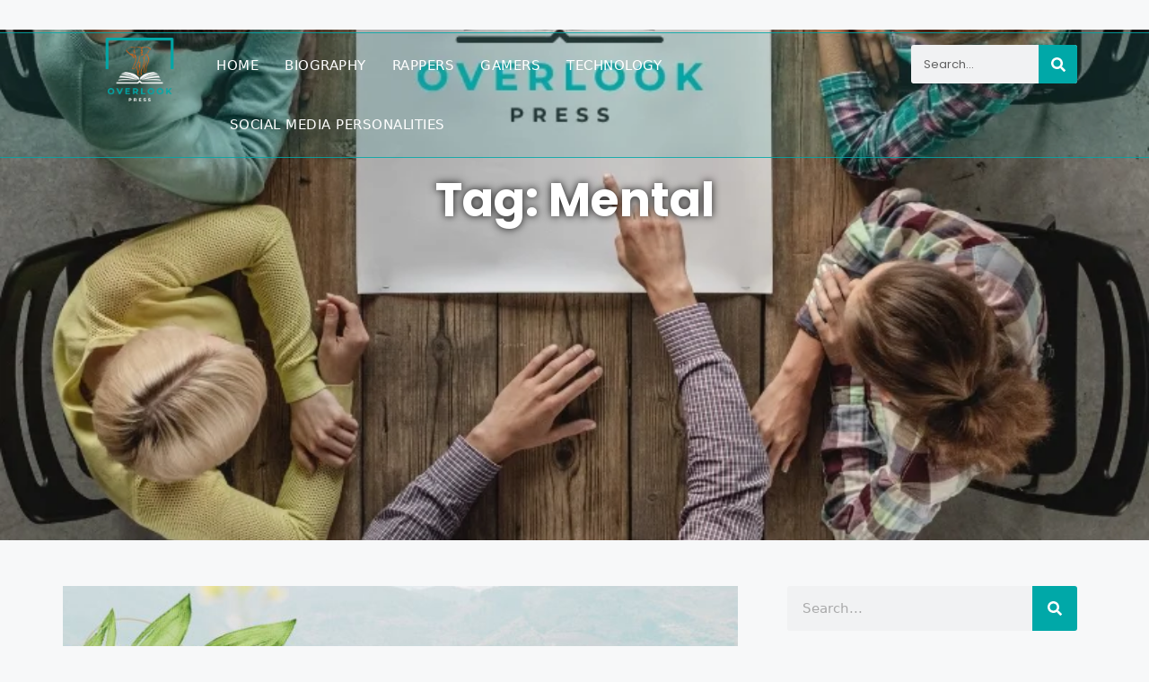

--- FILE ---
content_type: text/css; charset=utf-8
request_url: https://www.overlookpress.com/wp-content/uploads/elementor/css/post-26309.css?ver=1726576221
body_size: 2360
content:
.elementor-26309 .elementor-element.elementor-element-192ff533{--display:flex;--min-height:569px;--flex-direction:row;--container-widget-width:calc( ( 1 - var( --container-widget-flex-grow ) ) * 100% );--container-widget-height:100%;--container-widget-flex-grow:1;--container-widget-align-self:stretch;--flex-wrap-mobile:wrap;--justify-content:center;--align-items:flex-end;--gap:0px 0px;--background-transition:0.3s;--overlay-opacity:0.81;--margin-top:-143px;--margin-bottom:0px;--margin-left:0px;--margin-right:0px;--padding-top:0px;--padding-bottom:190px;--padding-left:0px;--padding-right:0px;}.elementor-26309 .elementor-element.elementor-element-192ff533:not(.elementor-motion-effects-element-type-background), .elementor-26309 .elementor-element.elementor-element-192ff533 > .elementor-motion-effects-container > .elementor-motion-effects-layer{background-image:url("https://www.overlookpress.com/wp-content/uploads/2024/02/About-Us-overlook-press.webp");background-position:0px -662px;background-repeat:no-repeat;background-size:cover;}.elementor-26309 .elementor-element.elementor-element-192ff533::before, .elementor-26309 .elementor-element.elementor-element-192ff533 > .elementor-background-video-container::before, .elementor-26309 .elementor-element.elementor-element-192ff533 > .e-con-inner > .elementor-background-video-container::before, .elementor-26309 .elementor-element.elementor-element-192ff533 > .elementor-background-slideshow::before, .elementor-26309 .elementor-element.elementor-element-192ff533 > .e-con-inner > .elementor-background-slideshow::before, .elementor-26309 .elementor-element.elementor-element-192ff533 > .elementor-motion-effects-container > .elementor-motion-effects-layer::before{--background-overlay:'';background-color:#000000;}.elementor-26309 .elementor-element.elementor-element-192ff533, .elementor-26309 .elementor-element.elementor-element-192ff533::before{--border-transition:0.3s;}.elementor-26309 .elementor-element.elementor-element-11c62d3c{--display:flex;--justify-content:center;--align-items:center;--container-widget-width:calc( ( 1 - var( --container-widget-flex-grow ) ) * 100% );--background-transition:0.3s;--padding-top:0px;--padding-bottom:0px;--padding-left:0px;--padding-right:0px;}.elementor-26309 .elementor-element.elementor-element-ad1c222{text-align:center;}.elementor-26309 .elementor-element.elementor-element-ad1c222 .elementor-heading-title{color:#FFFFFF;font-family:"Poppins", Sans-serif;font-size:52px;font-weight:bold;text-transform:capitalize;line-height:64px;text-shadow:0px 0px 10px rgba(0, 0, 0, 0.88);}.elementor-26309 .elementor-element.elementor-element-5a2c1724{transition:background 0.3s, border 0.3s, border-radius 0.3s, box-shadow 0.3s;margin-top:0px;margin-bottom:0px;}.elementor-26309 .elementor-element.elementor-element-5a2c1724 > .elementor-background-overlay{transition:background 0.3s, border-radius 0.3s, opacity 0.3s;}.elementor-26309 .elementor-element.elementor-element-2a8fb01f > .elementor-widget-wrap > .elementor-widget:not(.elementor-widget__width-auto):not(.elementor-widget__width-initial):not(:last-child):not(.elementor-absolute){margin-bottom:0px;}.elementor-26309 .elementor-element.elementor-element-48bfd64d{--display:flex;--flex-direction:row;--container-widget-width:calc( ( 1 - var( --container-widget-flex-grow ) ) * 100% );--container-widget-height:100%;--container-widget-flex-grow:1;--container-widget-align-self:stretch;--flex-wrap-mobile:wrap;--align-items:stretch;--gap:10px 10px;--background-transition:0.3s;--margin-top:0px;--margin-bottom:0px;--margin-left:0px;--margin-right:0px;--padding-top:3em;--padding-bottom:0em;--padding-left:0em;--padding-right:0em;}.elementor-26309 .elementor-element.elementor-element-7df77524{--display:flex;--gap:0px 0px;--background-transition:0.3s;--padding-top:0px;--padding-bottom:0px;--padding-left:0px;--padding-right:30px;}.elementor-26309 .elementor-element.elementor-element-3323622 .elementor-posts-container .elementor-post__thumbnail{padding-bottom:calc( 0.66 * 100% );}.elementor-26309 .elementor-element.elementor-element-3323622:after{content:"0.66";}.elementor-26309 .elementor-element.elementor-element-3323622 .elementor-post__thumbnail__link{width:100%;}.elementor-26309 .elementor-element.elementor-element-3323622 .elementor-post__meta-data span + span:before{content:"///";}.elementor-26309 .elementor-element.elementor-element-3323622{--grid-column-gap:30px;--grid-row-gap:35px;}.elementor-26309 .elementor-element.elementor-element-3323622.elementor-posts--thumbnail-left .elementor-post__thumbnail__link{margin-right:20px;}.elementor-26309 .elementor-element.elementor-element-3323622.elementor-posts--thumbnail-right .elementor-post__thumbnail__link{margin-left:20px;}.elementor-26309 .elementor-element.elementor-element-3323622.elementor-posts--thumbnail-top .elementor-post__thumbnail__link{margin-bottom:20px;}.elementor-26309 .elementor-element.elementor-element-3323622 .elementor-pagination{text-align:center;}body:not(.rtl) .elementor-26309 .elementor-element.elementor-element-3323622 .elementor-pagination .page-numbers:not(:first-child){margin-left:calc( 10px/2 );}body:not(.rtl) .elementor-26309 .elementor-element.elementor-element-3323622 .elementor-pagination .page-numbers:not(:last-child){margin-right:calc( 10px/2 );}body.rtl .elementor-26309 .elementor-element.elementor-element-3323622 .elementor-pagination .page-numbers:not(:first-child){margin-right:calc( 10px/2 );}body.rtl .elementor-26309 .elementor-element.elementor-element-3323622 .elementor-pagination .page-numbers:not(:last-child){margin-left:calc( 10px/2 );}.elementor-26309 .elementor-element.elementor-element-7a8fe53f{color:#333333;font-family:"Poppins", Sans-serif;font-size:18px;font-weight:400;width:var( --container-widget-width, 100.23% );max-width:100.23%;--container-widget-width:100.23%;--container-widget-flex-grow:0;}.elementor-26309 .elementor-element.elementor-element-7a8fe53f > .elementor-widget-container{padding:0em 1em 0em 1em;}.elementor-26309 .elementor-element.elementor-element-7a8fe53f.elementor-element{--flex-grow:0;--flex-shrink:0;}.elementor-26309 .elementor-element.elementor-element-2ae0e0f{--display:flex;--gap:0px 0px;--background-transition:0.3s;--padding-top:0px;--padding-bottom:0px;--padding-left:25px;--padding-right:10px;}.elementor-26309 .elementor-element.elementor-element-5d914f6a .elementor-search-form__container{min-height:50px;}.elementor-26309 .elementor-element.elementor-element-5d914f6a .elementor-search-form__submit{min-width:50px;background-color:#00A8A8;}body:not(.rtl) .elementor-26309 .elementor-element.elementor-element-5d914f6a .elementor-search-form__icon{padding-left:calc(50px / 3);}body.rtl .elementor-26309 .elementor-element.elementor-element-5d914f6a .elementor-search-form__icon{padding-right:calc(50px / 3);}.elementor-26309 .elementor-element.elementor-element-5d914f6a .elementor-search-form__input, .elementor-26309 .elementor-element.elementor-element-5d914f6a.elementor-search-form--button-type-text .elementor-search-form__submit{padding-left:calc(50px / 3);padding-right:calc(50px / 3);}.elementor-26309 .elementor-element.elementor-element-5d914f6a .elementor-search-form__input,
					.elementor-26309 .elementor-element.elementor-element-5d914f6a .elementor-search-form__icon,
					.elementor-26309 .elementor-element.elementor-element-5d914f6a .elementor-lightbox .dialog-lightbox-close-button,
					.elementor-26309 .elementor-element.elementor-element-5d914f6a .elementor-lightbox .dialog-lightbox-close-button:hover,
					.elementor-26309 .elementor-element.elementor-element-5d914f6a.elementor-search-form--skin-full_screen input[type="search"].elementor-search-form__input{color:#7A7A7A;fill:#7A7A7A;}.elementor-26309 .elementor-element.elementor-element-5d914f6a:not(.elementor-search-form--skin-full_screen) .elementor-search-form__container{border-radius:3px;}.elementor-26309 .elementor-element.elementor-element-5d914f6a.elementor-search-form--skin-full_screen input[type="search"].elementor-search-form__input{border-radius:3px;}.elementor-26309 .elementor-element.elementor-element-5d914f6a > .elementor-widget-container{padding:0px 0px 36px 0px;}.elementor-26309 .elementor-element.elementor-element-66f2fa9 > .elementor-widget-container{padding:0px 0px 30px 0px;}.elementor-26309 .elementor-element.elementor-element-7830e87 .elementor-heading-title{color:#00A8A8;font-family:"Poppins", Sans-serif;font-size:25px;font-weight:bold;text-transform:capitalize;letter-spacing:0px;}.elementor-26309 .elementor-element.elementor-element-7830e87 > .elementor-widget-container{margin:0px 0px 12px 0px;}.elementor-26309 .elementor-element.elementor-element-f017494{--divider-border-style:solid;--divider-color:#00A8A8;--divider-border-width:2px;}.elementor-26309 .elementor-element.elementor-element-f017494 .elementor-divider-separator{width:47px;margin:0 auto;margin-left:0;}.elementor-26309 .elementor-element.elementor-element-f017494 .elementor-divider{text-align:left;}.elementor-26309 .elementor-element.elementor-element-4b85cda6 .elementor-posts-container .elementor-post__thumbnail{padding-bottom:calc( 0.66 * 100% );}.elementor-26309 .elementor-element.elementor-element-4b85cda6:after{content:"0.66";}.elementor-26309 .elementor-element.elementor-element-4b85cda6 .elementor-post__meta-data span + span:before{content:"•";}.elementor-26309 .elementor-element.elementor-element-4b85cda6{--grid-column-gap:30px;--grid-row-gap:35px;}.elementor-26309 .elementor-element.elementor-element-4b85cda6 .elementor-post__text{margin-top:4px;}.elementor-26309 .elementor-element.elementor-element-4b85cda6 .elementor-post__badge{right:0;}.elementor-26309 .elementor-element.elementor-element-4b85cda6 .elementor-post__card .elementor-post__badge{background-color:#00A8A8;margin:20px;}.elementor-26309 .elementor-element.elementor-element-4b85cda6 > .elementor-widget-container{padding:0px 0px 30px 0px;}.elementor-26309 .elementor-element.elementor-element-c5f314d .elementor-heading-title{color:#00A8A8;font-family:"Poppins", Sans-serif;font-size:25px;font-weight:bold;text-transform:capitalize;letter-spacing:0px;}.elementor-26309 .elementor-element.elementor-element-c5f314d > .elementor-widget-container{margin:0px 0px 12px 0px;}.elementor-26309 .elementor-element.elementor-element-3d72060b{--divider-border-style:solid;--divider-color:#00A8A8;--divider-border-width:2px;}.elementor-26309 .elementor-element.elementor-element-3d72060b .elementor-divider-separator{width:47px;margin:0 auto;margin-left:0;}.elementor-26309 .elementor-element.elementor-element-3d72060b .elementor-divider{text-align:left;}.elementor-26309 .elementor-element.elementor-element-3d72060b > .elementor-widget-container{margin:0px 0px 21px 0px;}.elementor-26309 .elementor-element.elementor-element-3999790c .elementor-nav-menu .elementor-item{font-family:"Poppins", Sans-serif;font-size:18px;font-weight:400;line-height:30px;letter-spacing:0px;}.elementor-26309 .elementor-element.elementor-element-3999790c .elementor-nav-menu--main .elementor-item{color:#000000;fill:#000000;padding-left:0px;padding-right:0px;padding-top:0px;padding-bottom:0px;}.elementor-26309 .elementor-element.elementor-element-3999790c .elementor-nav-menu--main .elementor-item:hover,
					.elementor-26309 .elementor-element.elementor-element-3999790c .elementor-nav-menu--main .elementor-item.elementor-item-active,
					.elementor-26309 .elementor-element.elementor-element-3999790c .elementor-nav-menu--main .elementor-item.highlighted,
					.elementor-26309 .elementor-element.elementor-element-3999790c .elementor-nav-menu--main .elementor-item:focus{color:#00A8A8;fill:#00A8A8;}.elementor-26309 .elementor-element.elementor-element-3999790c .elementor-nav-menu--main .elementor-item.elementor-item-active{color:#00A8A8;}.elementor-26309 .elementor-element.elementor-element-3999790c{--e-nav-menu-horizontal-menu-item-margin:calc( 0px / 2 );width:var( --container-widget-width, 100% );max-width:100%;--container-widget-width:100%;--container-widget-flex-grow:0;}.elementor-26309 .elementor-element.elementor-element-3999790c .elementor-nav-menu--main:not(.elementor-nav-menu--layout-horizontal) .elementor-nav-menu > li:not(:last-child){margin-bottom:0px;}.elementor-26309 .elementor-element.elementor-element-3999790c > .elementor-widget-container{margin:0px 0px 10px 0px;}.elementor-26309 .elementor-element.elementor-element-3999790c.elementor-element{--flex-grow:0;--flex-shrink:0;}.elementor-26309 .elementor-element.elementor-element-7be6230e{--display:flex;--gap:0px 0px;--background-transition:0.3s;--padding-top:2em;--padding-bottom:0em;--padding-left:0em;--padding-right:0em;}.elementor-26309 .elementor-element.elementor-element-38d46f8b .elementor-heading-title{color:#00A8A8;font-family:"Poppins", Sans-serif;font-size:25px;font-weight:bold;text-transform:capitalize;letter-spacing:0px;}.elementor-26309 .elementor-element.elementor-element-38d46f8b > .elementor-widget-container{margin:0px 0px 12px 0px;}.elementor-26309 .elementor-element.elementor-element-57a7d39c{--divider-border-style:solid;--divider-color:#00A8A8;--divider-border-width:2px;}.elementor-26309 .elementor-element.elementor-element-57a7d39c .elementor-divider-separator{width:47px;margin:0 auto;margin-left:0;}.elementor-26309 .elementor-element.elementor-element-57a7d39c .elementor-divider{text-align:left;}.elementor-26309 .elementor-element.elementor-element-57a7d39c > .elementor-widget-container{margin:0px 0px 21px 0px;}.elementor-26309 .elementor-element.elementor-element-79971df5{--display:flex;--background-transition:0.3s;--padding-top:13px;--padding-bottom:0px;--padding-left:0px;--padding-right:0px;}.elementor-26309 .elementor-element.elementor-element-68c951f1 img{box-shadow:0px 11px 10px 0px rgba(0, 0, 0, 0.15);}.elementor-26309 .elementor-element.elementor-element-1f68e50a{--display:flex;--flex-direction:column;--container-widget-width:100%;--container-widget-height:initial;--container-widget-flex-grow:0;--container-widget-align-self:initial;--flex-wrap-mobile:wrap;--background-transition:0.3s;--padding-top:5em;--padding-bottom:0em;--padding-left:0em;--padding-right:0em;}.elementor-26309 .elementor-element.elementor-element-4e4ed8f0{--divider-border-style:solid;--divider-color:#00000052;--divider-border-width:1px;}.elementor-26309 .elementor-element.elementor-element-4e4ed8f0 .elementor-divider-separator{width:100%;}.elementor-26309 .elementor-element.elementor-element-4e4ed8f0 .elementor-divider{padding-block-start:15px;padding-block-end:15px;}.elementor-26309 .elementor-element.elementor-element-4e4ed8f0 .elementor-divider__text{color:#000000;font-family:"Poppins", Sans-serif;font-size:44px;font-weight:400;}.elementor-26309 .elementor-element.elementor-element-29af0686{--display:flex;--flex-direction:column;--container-widget-width:100%;--container-widget-height:initial;--container-widget-flex-grow:0;--container-widget-align-self:initial;--flex-wrap-mobile:wrap;--background-transition:0.3s;--padding-top:0%;--padding-bottom:2%;--padding-left:0%;--padding-right:0%;}.elementor-26309 .elementor-element.elementor-element-69999002{--display:flex;--background-transition:0.3s;}.elementor-26309 .elementor-element.elementor-element-4c256262 .elementor-posts-container .elementor-post__thumbnail{padding-bottom:calc( 0.66 * 100% );}.elementor-26309 .elementor-element.elementor-element-4c256262:after{content:"0.66";}.elementor-26309 .elementor-element.elementor-element-4c256262 .elementor-post__thumbnail__link{width:100%;}.elementor-26309 .elementor-element.elementor-element-4c256262 .elementor-post__meta-data span + span:before{content:"///";}.elementor-26309 .elementor-element.elementor-element-4c256262{--grid-column-gap:30px;--grid-row-gap:35px;}.elementor-26309 .elementor-element.elementor-element-4c256262 .elementor-post__thumbnail{border-radius:5px 5px 5px 5px;}.elementor-26309 .elementor-element.elementor-element-4c256262.elementor-posts--thumbnail-left .elementor-post__thumbnail__link{margin-right:20px;}.elementor-26309 .elementor-element.elementor-element-4c256262.elementor-posts--thumbnail-right .elementor-post__thumbnail__link{margin-left:20px;}.elementor-26309 .elementor-element.elementor-element-4c256262.elementor-posts--thumbnail-top .elementor-post__thumbnail__link{margin-bottom:20px;}.elementor-26309 .elementor-element.elementor-element-4c256262 .elementor-post:hover .elementor-post__thumbnail img{filter:brightness( 75% ) contrast( 100% ) saturate( 100% ) blur( 0px ) hue-rotate( 0deg );}.elementor-26309 .elementor-element.elementor-element-4c256262 .elementor-post__title{margin-bottom:8px;}@media(max-width:1024px){.elementor-26309 .elementor-element.elementor-element-192ff533{--min-height:500px;}.elementor-26309 .elementor-element.elementor-element-192ff533:not(.elementor-motion-effects-element-type-background), .elementor-26309 .elementor-element.elementor-element-192ff533 > .elementor-motion-effects-container > .elementor-motion-effects-layer{background-position:0px 0px;}.elementor-26309 .elementor-element.elementor-element-ad1c222 .elementor-heading-title{font-size:30px;line-height:1.4em;}.elementor-26309 .elementor-element.elementor-element-5a2c1724{margin-top:0px;margin-bottom:0px;}.elementor-26309 .elementor-element.elementor-element-48bfd64d{--flex-direction:column;--container-widget-width:100%;--container-widget-height:initial;--container-widget-flex-grow:0;--container-widget-align-self:initial;--flex-wrap-mobile:wrap;--padding-top:3%;--padding-bottom:0%;--padding-left:3%;--padding-right:3%;}.elementor-26309 .elementor-element.elementor-element-7df77524{--padding-top:0px;--padding-bottom:0px;--padding-left:0px;--padding-right:0px;}.elementor-26309 .elementor-element.elementor-element-2ae0e0f{--padding-top:0px;--padding-bottom:0px;--padding-left:0px;--padding-right:7px;}.elementor-26309 .elementor-element.elementor-element-3999790c > .elementor-widget-container{margin:21px 0px 60px 0px;}}@media(max-width:767px){.elementor-26309 .elementor-element.elementor-element-192ff533{--min-height:427px;}.elementor-26309 .elementor-element.elementor-element-192ff533:not(.elementor-motion-effects-element-type-background), .elementor-26309 .elementor-element.elementor-element-192ff533 > .elementor-motion-effects-container > .elementor-motion-effects-layer{background-position:0px 0px;}.elementor-26309 .elementor-element.elementor-element-ad1c222 .elementor-heading-title{font-size:26px;}.elementor-26309 .elementor-element.elementor-element-5a2c1724{margin-top:40px;margin-bottom:0px;}.elementor-26309 .elementor-element.elementor-element-3323622 .elementor-posts-container .elementor-post__thumbnail{padding-bottom:calc( 0.5 * 100% );}.elementor-26309 .elementor-element.elementor-element-3323622:after{content:"0.5";}.elementor-26309 .elementor-element.elementor-element-3323622 .elementor-post__thumbnail__link{width:100%;}.elementor-26309 .elementor-element.elementor-element-2ae0e0f{--padding-top:15px;--padding-bottom:15px;--padding-left:27px;--padding-right:11px;}.elementor-26309 .elementor-element.elementor-element-7830e87 > .elementor-widget-container{margin:20px 0px 8px 0px;}.elementor-26309 .elementor-element.elementor-element-4b85cda6 .elementor-posts-container .elementor-post__thumbnail{padding-bottom:calc( 0.5 * 100% );}.elementor-26309 .elementor-element.elementor-element-4b85cda6:after{content:"0.5";}.elementor-26309 .elementor-element.elementor-element-3999790c > .elementor-widget-container{margin:21px 0px 40px 0px;}.elementor-26309 .elementor-element.elementor-element-7be6230e{--padding-top:2em;--padding-bottom:0em;--padding-left:0em;--padding-right:0em;}.elementor-26309 .elementor-element.elementor-element-1f68e50a{--margin-top:0px;--margin-bottom:0px;--margin-left:0px;--margin-right:0px;--padding-top:0px;--padding-bottom:0px;--padding-left:14px;--padding-right:0px;}.elementor-26309 .elementor-element.elementor-element-4e4ed8f0 .elementor-divider__text{font-size:30px;}.elementor-26309 .elementor-element.elementor-element-29af0686{--margin-top:0px;--margin-bottom:0px;--margin-left:7px;--margin-right:0px;--padding-top:0px;--padding-bottom:0px;--padding-left:9px;--padding-right:9px;}.elementor-26309 .elementor-element.elementor-element-69999002{--padding-top:0px;--padding-bottom:0px;--padding-left:0px;--padding-right:0px;}.elementor-26309 .elementor-element.elementor-element-4c256262 .elementor-posts-container .elementor-post__thumbnail{padding-bottom:calc( 0.5 * 100% );}.elementor-26309 .elementor-element.elementor-element-4c256262:after{content:"0.5";}.elementor-26309 .elementor-element.elementor-element-4c256262 .elementor-post__thumbnail__link{width:100%;}}@media(min-width:768px){.elementor-26309 .elementor-element.elementor-element-7df77524{--width:70%;}.elementor-26309 .elementor-element.elementor-element-2ae0e0f{--width:32%;}}@media(max-width:1024px) and (min-width:768px){.elementor-26309 .elementor-element.elementor-element-7df77524{--width:100%;}.elementor-26309 .elementor-element.elementor-element-2ae0e0f{--width:100%;}}